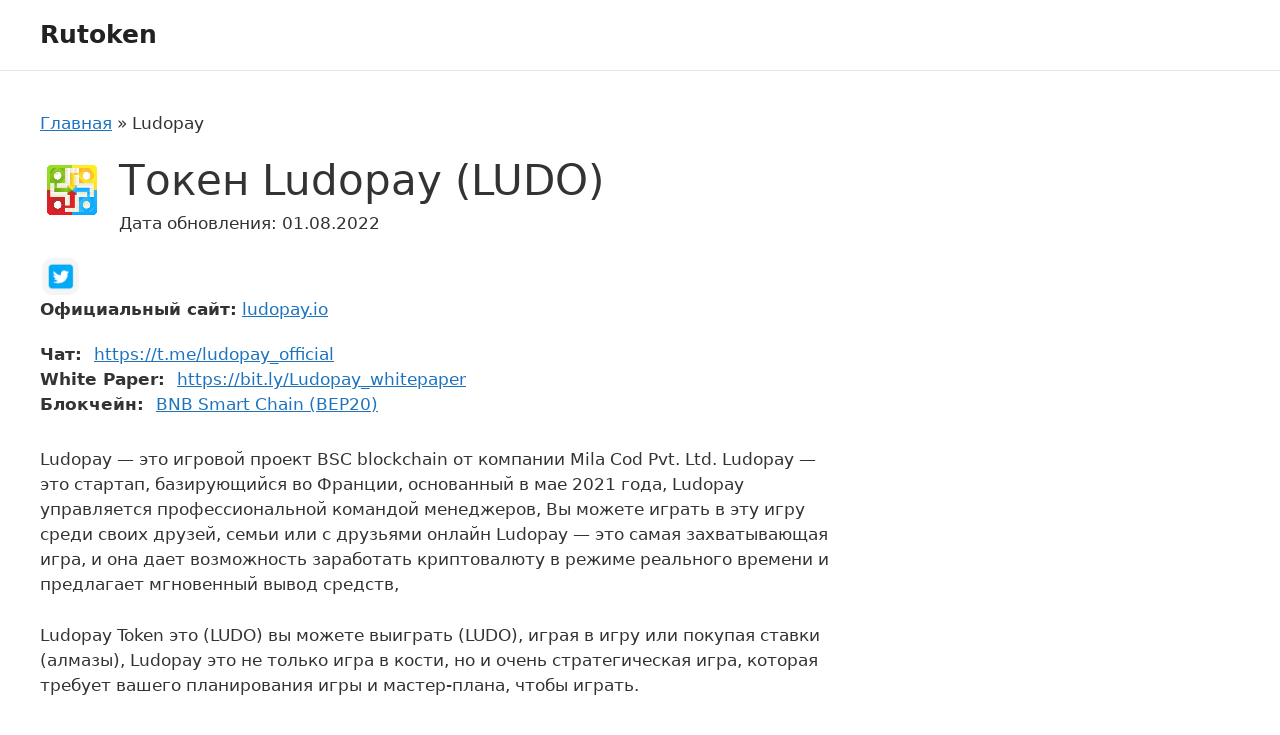

--- FILE ---
content_type: text/html; charset=UTF-8
request_url: https://ptcentre.ru/ludopay/
body_size: 9263
content:
<!DOCTYPE html>
<html lang="ru-RU">
<head>
	<meta charset="UTF-8">
	<meta name='robots' content='index, follow, max-image-preview:large, max-snippet:-1, max-video-preview:-1' />
<meta name="viewport" content="width=device-width, initial-scale=1">
	<!-- This site is optimized with the Yoast SEO plugin v20.8 - https://yoast.com/wordpress/plugins/seo/ -->
	<title>Токен Ludopay: цена криптовалюты, обзор монеты</title>
	<meta name="description" content="Описание токена Ludopay на русском: цена криптовалюты, что это за монета" />
	<link rel="canonical" href="https://ptcentre.ru/ludopay/" />
	<meta property="og:locale" content="ru_RU" />
	<meta property="og:type" content="article" />
	<meta property="og:title" content="Токен Ludopay: цена криптовалюты, обзор монеты" />
	<meta property="og:description" content="Описание токена Ludopay на русском: цена криптовалюты, что это за монета" />
	<meta property="og:url" content="https://ptcentre.ru/ludopay/" />
	<meta property="og:site_name" content="Rutoken" />
	<meta property="article:published_time" content="2022-08-01T16:39:21+00:00" />
	<meta property="og:image" content="https://ptcentre.ru/wp-content/uploads/2022/08/15237.png" />
	<meta property="og:image:width" content="64" />
	<meta property="og:image:height" content="64" />
	<meta property="og:image:type" content="image/png" />
	<meta name="author" content="adminct" />
	<meta name="twitter:card" content="summary_large_image" />
	<script type="application/ld+json" class="yoast-schema-graph">{"@context":"https://schema.org","@graph":[{"@type":"WebPage","@id":"https://ptcentre.ru/ludopay/","url":"https://ptcentre.ru/ludopay/","name":"Токен Ludopay: цена криптовалюты, обзор монеты","isPartOf":{"@id":"https://ptcentre.ru/#website"},"primaryImageOfPage":{"@id":"https://ptcentre.ru/ludopay/#primaryimage"},"image":{"@id":"https://ptcentre.ru/ludopay/#primaryimage"},"thumbnailUrl":"https://ptcentre.ru/wp-content/uploads/2022/08/15237.png","datePublished":"2022-08-01T16:39:21+00:00","dateModified":"2022-08-01T16:39:21+00:00","author":{"@id":"https://ptcentre.ru/#/schema/person/0ea6df40b9cdb821978e3bc07b17d429"},"description":"Описание токена Ludopay на русском: цена криптовалюты, что это за монета","breadcrumb":{"@id":"https://ptcentre.ru/ludopay/#breadcrumb"},"inLanguage":"ru-RU","potentialAction":[{"@type":"ReadAction","target":["https://ptcentre.ru/ludopay/"]}]},{"@type":"ImageObject","inLanguage":"ru-RU","@id":"https://ptcentre.ru/ludopay/#primaryimage","url":"https://ptcentre.ru/wp-content/uploads/2022/08/15237.png","contentUrl":"https://ptcentre.ru/wp-content/uploads/2022/08/15237.png","width":64,"height":64},{"@type":"BreadcrumbList","@id":"https://ptcentre.ru/ludopay/#breadcrumb","itemListElement":[{"@type":"ListItem","position":1,"name":"Главная","item":"https://ptcentre.ru/"},{"@type":"ListItem","position":2,"name":"Ludopay"}]},{"@type":"WebSite","@id":"https://ptcentre.ru/#website","url":"https://ptcentre.ru/","name":"Rutoken","description":"Каталог криптовалют на русском языке","potentialAction":[{"@type":"SearchAction","target":{"@type":"EntryPoint","urlTemplate":"https://ptcentre.ru/?s={search_term_string}"},"query-input":"required name=search_term_string"}],"inLanguage":"ru-RU"},{"@type":"Person","@id":"https://ptcentre.ru/#/schema/person/0ea6df40b9cdb821978e3bc07b17d429","name":"adminct","image":{"@type":"ImageObject","inLanguage":"ru-RU","@id":"https://ptcentre.ru/#/schema/person/image/","url":"https://secure.gravatar.com/avatar/5787843b8f17b2f8c5fedcc8df6b4866?s=96&d=mm&r=g","contentUrl":"https://secure.gravatar.com/avatar/5787843b8f17b2f8c5fedcc8df6b4866?s=96&d=mm&r=g","caption":"adminct"},"sameAs":["https://ptcentre.ru"]}]}</script>
	<!-- / Yoast SEO plugin. -->


<link rel="alternate" type="application/rss+xml" title="Rutoken &raquo; Лента" href="https://ptcentre.ru/feed/" />
<link rel="alternate" type="application/rss+xml" title="Rutoken &raquo; Лента комментариев" href="https://ptcentre.ru/comments/feed/" />
<link rel="alternate" type="application/rss+xml" title="Rutoken &raquo; Лента комментариев к &laquo;Ludopay&raquo;" href="https://ptcentre.ru/ludopay/feed/" />
<link rel='stylesheet' id='classic-theme-styles-css' href='https://ptcentre.ru/wp-includes/css/classic-themes.min.css?ver=6.2.2' media='all' />
<link rel='stylesheet' id='fancybox-css' href='https://ptcentre.ru/wp-content/themes/generatepress-child-cryptotokens/assets/libs/fancybox/jquery.fancybox.min.css?ver=6.2.2' media='all' />
<link rel='stylesheet' id='generate-style-css' href='https://ptcentre.ru/wp-content/themes/generatepress/assets/css/main.min.css?ver=3.2.4' media='all' />
<style id='generate-style-inline-css'>
body{background-color:var(--base-3);color:var(--contrast);}a{color:var(--accent);}a{text-decoration:underline;}.entry-title a, .site-branding a, a.button, .wp-block-button__link, .main-navigation a{text-decoration:none;}a:hover, a:focus, a:active{color:var(--contrast);}.grid-container{max-width:1600px;}.wp-block-group__inner-container{max-width:1600px;margin-left:auto;margin-right:auto;}:root{--contrast:#222222;--contrast-2:#575760;--contrast-3:#b2b2be;--base:#f0f0f0;--base-2:#f7f8f9;--base-3:#ffffff;--accent:#1e73be;}.has-contrast-color{color:var(--contrast);}.has-contrast-background-color{background-color:var(--contrast);}.has-contrast-2-color{color:var(--contrast-2);}.has-contrast-2-background-color{background-color:var(--contrast-2);}.has-contrast-3-color{color:var(--contrast-3);}.has-contrast-3-background-color{background-color:var(--contrast-3);}.has-base-color{color:var(--base);}.has-base-background-color{background-color:var(--base);}.has-base-2-color{color:var(--base-2);}.has-base-2-background-color{background-color:var(--base-2);}.has-base-3-color{color:var(--base-3);}.has-base-3-background-color{background-color:var(--base-3);}.has-accent-color{color:var(--accent);}.has-accent-background-color{background-color:var(--accent);}.top-bar{background-color:#636363;color:#ffffff;}.top-bar a{color:#ffffff;}.top-bar a:hover{color:#303030;}.site-header{background-color:var(--base-3);}.main-title a,.main-title a:hover{color:var(--contrast);}.site-description{color:var(--contrast-2);}.mobile-menu-control-wrapper .menu-toggle,.mobile-menu-control-wrapper .menu-toggle:hover,.mobile-menu-control-wrapper .menu-toggle:focus,.has-inline-mobile-toggle #site-navigation.toggled{background-color:rgba(0, 0, 0, 0.02);}.main-navigation,.main-navigation ul ul{background-color:var(--base-3);}.main-navigation .main-nav ul li a, .main-navigation .menu-toggle, .main-navigation .menu-bar-items{color:var(--contrast);}.main-navigation .main-nav ul li:not([class*="current-menu-"]):hover > a, .main-navigation .main-nav ul li:not([class*="current-menu-"]):focus > a, .main-navigation .main-nav ul li.sfHover:not([class*="current-menu-"]) > a, .main-navigation .menu-bar-item:hover > a, .main-navigation .menu-bar-item.sfHover > a{color:var(--accent);}button.menu-toggle:hover,button.menu-toggle:focus{color:var(--contrast);}.main-navigation .main-nav ul li[class*="current-menu-"] > a{color:var(--accent);}.navigation-search input[type="search"],.navigation-search input[type="search"]:active, .navigation-search input[type="search"]:focus, .main-navigation .main-nav ul li.search-item.active > a, .main-navigation .menu-bar-items .search-item.active > a{color:var(--accent);}.main-navigation ul ul{background-color:var(--base);}.separate-containers .inside-article, .separate-containers .comments-area, .separate-containers .page-header, .one-container .container, .separate-containers .paging-navigation, .inside-page-header{background-color:var(--base-3);}.entry-title a{color:var(--contrast);}.entry-title a:hover{color:var(--contrast-2);}.entry-meta{color:var(--contrast-2);}.sidebar .widget{background-color:var(--base-3);}.footer-widgets{background-color:var(--base-3);}.site-info{background-color:var(--base-3);}input[type="text"],input[type="email"],input[type="url"],input[type="password"],input[type="search"],input[type="tel"],input[type="number"],textarea,select{color:var(--contrast);background-color:var(--base-2);border-color:var(--base);}input[type="text"]:focus,input[type="email"]:focus,input[type="url"]:focus,input[type="password"]:focus,input[type="search"]:focus,input[type="tel"]:focus,input[type="number"]:focus,textarea:focus,select:focus{color:var(--contrast);background-color:var(--base-2);border-color:var(--contrast-3);}button,html input[type="button"],input[type="reset"],input[type="submit"],a.button,a.wp-block-button__link:not(.has-background){color:#ffffff;background-color:#55555e;}button:hover,html input[type="button"]:hover,input[type="reset"]:hover,input[type="submit"]:hover,a.button:hover,button:focus,html input[type="button"]:focus,input[type="reset"]:focus,input[type="submit"]:focus,a.button:focus,a.wp-block-button__link:not(.has-background):active,a.wp-block-button__link:not(.has-background):focus,a.wp-block-button__link:not(.has-background):hover{color:#ffffff;background-color:#3f4047;}a.generate-back-to-top{background-color:rgba( 0,0,0,0.4 );color:#ffffff;}a.generate-back-to-top:hover,a.generate-back-to-top:focus{background-color:rgba( 0,0,0,0.6 );color:#ffffff;}@media (max-width:768px){.main-navigation .menu-bar-item:hover > a, .main-navigation .menu-bar-item.sfHover > a{background:none;color:var(--contrast);}}.nav-below-header .main-navigation .inside-navigation.grid-container, .nav-above-header .main-navigation .inside-navigation.grid-container{padding:0px 20px 0px 20px;}.site-main .wp-block-group__inner-container{padding:40px;}.separate-containers .paging-navigation{padding-top:20px;padding-bottom:20px;}.entry-content .alignwide, body:not(.no-sidebar) .entry-content .alignfull{margin-left:-40px;width:calc(100% + 80px);max-width:calc(100% + 80px);}.rtl .menu-item-has-children .dropdown-menu-toggle{padding-left:20px;}.rtl .main-navigation .main-nav ul li.menu-item-has-children > a{padding-right:20px;}@media (max-width:768px){.separate-containers .inside-article, .separate-containers .comments-area, .separate-containers .page-header, .separate-containers .paging-navigation, .one-container .site-content, .inside-page-header{padding:30px;}.site-main .wp-block-group__inner-container{padding:30px;}.inside-top-bar{padding-right:30px;padding-left:30px;}.inside-header{padding-right:30px;padding-left:30px;}.widget-area .widget{padding-top:30px;padding-right:30px;padding-bottom:30px;padding-left:30px;}.footer-widgets-container{padding-top:30px;padding-right:30px;padding-bottom:30px;padding-left:30px;}.inside-site-info{padding-right:30px;padding-left:30px;}.entry-content .alignwide, body:not(.no-sidebar) .entry-content .alignfull{margin-left:-30px;width:calc(100% + 60px);max-width:calc(100% + 60px);}.one-container .site-main .paging-navigation{margin-bottom:20px;}}/* End cached CSS */.is-right-sidebar{width:30%;}.is-left-sidebar{width:30%;}.site-content .content-area{width:70%;}@media (max-width:768px){.main-navigation .menu-toggle,.sidebar-nav-mobile:not(#sticky-placeholder){display:block;}.main-navigation ul,.gen-sidebar-nav,.main-navigation:not(.slideout-navigation):not(.toggled) .main-nav > ul,.has-inline-mobile-toggle #site-navigation .inside-navigation > *:not(.navigation-search):not(.main-nav){display:none;}.nav-align-right .inside-navigation,.nav-align-center .inside-navigation{justify-content:space-between;}.has-inline-mobile-toggle .mobile-menu-control-wrapper{display:flex;flex-wrap:wrap;}.has-inline-mobile-toggle .inside-header{flex-direction:row;text-align:left;flex-wrap:wrap;}.has-inline-mobile-toggle .header-widget,.has-inline-mobile-toggle #site-navigation{flex-basis:100%;}.nav-float-left .has-inline-mobile-toggle #site-navigation{order:10;}}
</style>
<link rel='stylesheet' id='generate-child-css' href='https://ptcentre.ru/wp-content/themes/generatepress-child-cryptotokens/style.css?ver=1662124879' media='all' />
<link rel='stylesheet' id='cgames-main-styles-css' href='https://ptcentre.ru/wp-content/themes/generatepress-child-cryptotokens/assets/dist/css/main.css?ver=1662124879' media='all' />
<link rel='stylesheet' id='generate-comments-css' href='https://ptcentre.ru/wp-content/themes/generatepress/assets/css/components/comments.min.css?ver=3.2.4' media='all' />
<link rel='stylesheet' id='generate-widget-areas-css' href='https://ptcentre.ru/wp-content/themes/generatepress/assets/css/components/widget-areas.min.css?ver=3.2.4' media='all' />
<link rel='stylesheet' id='wpc-filter-everything-css' href='https://ptcentre.ru/wp-content/plugins/filter-everything-pro/assets/css/filter-everything.min.css?ver=1.6.5' media='all' />
<link rel='stylesheet' id='wpc-filter-everything-custom-css' href='https://ptcentre.ru/wp-content/uploads/cache/filter-everything/e250f945066b3c9d09608a1c6ea09788.css?ver=6.2.2' media='all' />
<script src='https://ptcentre.ru/wp-includes/js/jquery/jquery.min.js?ver=3.6.4' id='jquery-core-js'></script>
<script src='https://ptcentre.ru/wp-includes/js/jquery/jquery-migrate.min.js?ver=3.4.0' id='jquery-migrate-js'></script>
<link rel="https://api.w.org/" href="https://ptcentre.ru/wp-json/" /><link rel="alternate" type="application/json" href="https://ptcentre.ru/wp-json/wp/v2/posts/26944" /><link rel="EditURI" type="application/rsd+xml" title="RSD" href="https://ptcentre.ru/xmlrpc.php?rsd" />
<link rel="wlwmanifest" type="application/wlwmanifest+xml" href="https://ptcentre.ru/wp-includes/wlwmanifest.xml" />
<meta name="generator" content="WordPress 6.2.2" />
<link rel='shortlink' href='https://ptcentre.ru/?p=26944' />
<link rel="alternate" type="application/json+oembed" href="https://ptcentre.ru/wp-json/oembed/1.0/embed?url=https%3A%2F%2Fptcentre.ru%2Fludopay%2F" />
<link rel="alternate" type="text/xml+oembed" href="https://ptcentre.ru/wp-json/oembed/1.0/embed?url=https%3A%2F%2Fptcentre.ru%2Fludopay%2F&#038;format=xml" />
</head>

<body class="post-template-default single single-post postid-26944 single-format-standard wp-embed-responsive right-sidebar nav-float-right one-container header-aligned-left dropdown-hover featured-image-active" itemtype="https://schema.org/Blog" itemscope>
	<a class="screen-reader-text skip-link" href="#content" title="Перейти к содержимому">Перейти к содержимому</a>		<header class="site-header has-inline-mobile-toggle" id="masthead" aria-label="Сайт"  itemtype="https://schema.org/WPHeader" itemscope>
			<div class="inside-header grid-container">
				<div class="site-branding">
						<p class="main-title" itemprop="headline">
					<a href="https://ptcentre.ru/" rel="home">
						Rutoken
					</a>
				</p>
						
					</div>	<nav class="main-navigation mobile-menu-control-wrapper" id="mobile-menu-control-wrapper" aria-label="Мобильный переключатель">
				<button data-nav="site-navigation" class="menu-toggle" aria-controls="primary-menu" aria-expanded="false">
			<span class="gp-icon icon-menu-bars"><svg viewBox="0 0 512 512" aria-hidden="true" xmlns="http://www.w3.org/2000/svg" width="1em" height="1em"><path d="M0 96c0-13.255 10.745-24 24-24h464c13.255 0 24 10.745 24 24s-10.745 24-24 24H24c-13.255 0-24-10.745-24-24zm0 160c0-13.255 10.745-24 24-24h464c13.255 0 24 10.745 24 24s-10.745 24-24 24H24c-13.255 0-24-10.745-24-24zm0 160c0-13.255 10.745-24 24-24h464c13.255 0 24 10.745 24 24s-10.745 24-24 24H24c-13.255 0-24-10.745-24-24z" /></svg><svg viewBox="0 0 512 512" aria-hidden="true" xmlns="http://www.w3.org/2000/svg" width="1em" height="1em"><path d="M71.029 71.029c9.373-9.372 24.569-9.372 33.942 0L256 222.059l151.029-151.03c9.373-9.372 24.569-9.372 33.942 0 9.372 9.373 9.372 24.569 0 33.942L289.941 256l151.03 151.029c9.372 9.373 9.372 24.569 0 33.942-9.373 9.372-24.569 9.372-33.942 0L256 289.941l-151.029 151.03c-9.373 9.372-24.569 9.372-33.942 0-9.372-9.373-9.372-24.569 0-33.942L222.059 256 71.029 104.971c-9.372-9.373-9.372-24.569 0-33.942z" /></svg></span><span class="screen-reader-text">Меню</span>		</button>
	</nav>
			<nav class="main-navigation sub-menu-right" id="site-navigation" aria-label="Основной"  itemtype="https://schema.org/SiteNavigationElement" itemscope>
			<div class="inside-navigation grid-container">
								<button class="menu-toggle" aria-controls="primary-menu" aria-expanded="false">
					<span class="gp-icon icon-menu-bars"><svg viewBox="0 0 512 512" aria-hidden="true" xmlns="http://www.w3.org/2000/svg" width="1em" height="1em"><path d="M0 96c0-13.255 10.745-24 24-24h464c13.255 0 24 10.745 24 24s-10.745 24-24 24H24c-13.255 0-24-10.745-24-24zm0 160c0-13.255 10.745-24 24-24h464c13.255 0 24 10.745 24 24s-10.745 24-24 24H24c-13.255 0-24-10.745-24-24zm0 160c0-13.255 10.745-24 24-24h464c13.255 0 24 10.745 24 24s-10.745 24-24 24H24c-13.255 0-24-10.745-24-24z" /></svg><svg viewBox="0 0 512 512" aria-hidden="true" xmlns="http://www.w3.org/2000/svg" width="1em" height="1em"><path d="M71.029 71.029c9.373-9.372 24.569-9.372 33.942 0L256 222.059l151.029-151.03c9.373-9.372 24.569-9.372 33.942 0 9.372 9.373 9.372 24.569 0 33.942L289.941 256l151.03 151.029c9.372 9.373 9.372 24.569 0 33.942-9.373 9.372-24.569 9.372-33.942 0L256 289.941l-151.029 151.03c-9.373 9.372-24.569 9.372-33.942 0-9.372-9.373-9.372-24.569 0-33.942L222.059 256 71.029 104.971c-9.372-9.373-9.372-24.569 0-33.942z" /></svg></span><span class="mobile-menu">Меню</span>				</button>
						<div id="primary-menu" class="main-nav">
			<ul class="menu sf-menu">
							</ul>
		</div>
					</div>
		</nav>
					</div>
		</header>
		
	<div class="site grid-container container hfeed" id="page">
				<div class="site-content" id="content">
			
	<div class="content-area" id="primary">
		<main class="site-main" id="main">
			<nav class="breadcrumbs"><span><span><a href="https://ptcentre.ru/">Главная</a></span> » <span class="breadcrumb_last" aria-current="page">Ludopay</span></span></nav>
<article id="post-26944" class="post-26944 post type-post status-publish format-standard has-post-thumbnail hentry category-bnb-smart-chain-bep20" itemtype="https://schema.org/CreativeWork" itemscope>
	<div class="inside-article">
	
		<div class="token">
		
			<div class="token__content">
			
				<header class="token__header">
					
										<div class="token__header-thumb">
						<img width="64" height="64" src="https://ptcentre.ru/wp-content/uploads/2022/08/15237.png" class="token__image wp-post-image" alt="" decoding="async" />					</div>
										
					<div class="token__header-body">
					
						<div class="token__headline">
						
														<h1 class="token__title">Токен Ludopay (LUDO)</h1>
							
							<div class="token__meta">
																<div class="token__date">Дата обновления: 01.08.2022</div>
								
							</div><!-- .token__meta -->
						
						</div><!-- .token__headline -->
						
					</div><!-- .token__header-body -->
					
				</header><!-- .token__header -->
				
				<div class="token__links">

											<ul class="token__social-links token-social">
						
													
							<li class="token-social__item">
								<span class="span-link token-social__link" data-hash="aHR0cHM6Ly90d2l0dGVyLmNvbS9sdWRvcGF5Xw==" data-hidden-link="true"><i class="social-icon social-icon_type_twitter"></i><span class="token-social__name">Twitter</span></span>
							</li>
							
													
						</ul>
										
											<div class="website">
							<span class="website__label">Официальный сайт:</span> <span class="span-link website__link" data-hash="aHR0cHM6Ly9sdWRvcGF5LmlvLw==" data-hidden-link="true">ludopay.io</span>						</div>
										
				</div><!-- .token__links -->
				
				<div class="token__body">
				
										<ul class="token__attributes">
												<li class="token-tags">
							<span class="token-tags__label">Чат:</span>
							<span class="token-tags__items"><span class="span-link" data-hash="aHR0cHM6Ly90Lm1lL2x1ZG9wYXlfb2ZmaWNpYWw=" data-hidden-link="true">https://t.me/ludopay_official</span></span>
						</li>
												<li class="token-tags">
							<span class="token-tags__label">White Paper:</span>
							<span class="token-tags__items"><span class="span-link" data-hash="aHR0cHM6Ly9iaXQubHkvTHVkb3BheV93aGl0ZXBhcGVy" data-hidden-link="true">https://bit.ly/Ludopay_whitepaper</span></span>
						</li>
												<li class="token-tags">
							<span class="token-tags__label">Блокчейн:</span>
							<span class="token-tags__items"><a href="https://ptcentre.ru/blockchain/bnb-smart-chain-bep20/" rel="tag">BNB Smart Chain (BEP20)</a></span>
						</li>
											</ul>
									
					<div class="token__attributes">
											</div><!-- .token__attributes -->

					<div class="token__desc">
						<p>Ludopay &#8212; это игровой проект BSC blockchain от компании Mila Cod Pvt. Ltd. Ludopay &#8212; это стартап, базирующийся во Франции, основанный в мае 2021 года, Ludopay управляется профессиональной командой менеджеров, Вы можете играть в эту игру среди своих друзей, семьи или с друзьями онлайн Ludopay &#8212; это самая захватывающая игра, и она дает возможность заработать криптовалюту в режиме реального времени и предлагает мгновенный вывод средств,</p>
<p>Ludopay Token это (LUDO) вы можете выиграть (LUDO), играя в игру или покупая ставки (алмазы), Ludopay это не только игра в кости, но и очень стратегическая игра, которая требует вашего планирования игры и мастер-плана, чтобы играть.</p>
<p>Утилита жетонов</p>
<p>(LUDO) &#8212; это Bsc-токен (основа экосистемы Ludopay и игры), максимальный запас ludo составляет 200 миллионов токенов, только 20 миллионов будут распределены на ido и во время листинга на биржах, миллионы будут закрыты для ставок.<br />
Мы тщательно разработали схемы поощрения, чтобы увеличить спрос на токены лудо во время игры и уменьшить их оборотное предложение.<br />
Токен Ludo будет использоваться для игры, обучения и голосования, токен Ludo также будет использоваться для других игр, созданных Mila Cod Pvt. Ltd.</p>
<p>Бриллианты Лудо</p>
<p>Бриллианты лудо &#8212; это единственный способ разблокировать оставшийся запас в 200 миллионов, максимальное количество бриллиантов &#8212; 2,5 миллиона, 500k будут распределены на ido в соотношении (20m к 500k) за 1 миллион лудо вы получите 25k бриллиантов, за 100 лудо вы получите 2,5 бриллианта; оставшиеся бриллианты будут использованы для ставок против токенов лудо в соотношении (200m к 2m).</p>
					</div><!-- .token__desc -->
					
				</div><!-- .token__body -->
				
			</div><!-- .token__content -->
			
			<div class="token__related">
				<div class='yarpp yarpp-related yarpp-related-website yarpp-template-thumbnails'>
<!-- YARPP Thumbnails -->
<h3>Похожие токены:</h3>
<div class="yarpp-thumbnails-horizontal">
<a class='yarpp-thumbnail' rel='norewrite' href='https://ptcentre.ru/bit2me/' title='Bit2Me'>
<img width="150" height="150" src="https://ptcentre.ru/wp-content/uploads/2022/08/13901-150x150.png" class="attachment-thumbnail size-thumbnail wp-post-image" alt="" decoding="async" loading="lazy" data-pin-nopin="true" srcset="https://ptcentre.ru/wp-content/uploads/2022/08/13901-150x150.png 150w, https://ptcentre.ru/wp-content/uploads/2022/08/13901-120x120.png 120w, https://ptcentre.ru/wp-content/uploads/2022/08/13901.png 200w" sizes="(max-width: 150px) 100vw, 150px" /><span class="yarpp-thumbnail-title">Bit2Me</span></a>
<a class='yarpp-thumbnail' rel='norewrite' href='https://ptcentre.ru/adacash/' title='ADACash'>
<img width="64" height="64" src="https://ptcentre.ru/wp-content/uploads/2022/08/13351.png" class="attachment-thumbnail size-thumbnail wp-post-image" alt="" decoding="async" loading="lazy" data-pin-nopin="true" /><span class="yarpp-thumbnail-title">ADACash</span></a>
<a class='yarpp-thumbnail' rel='norewrite' href='https://ptcentre.ru/gods-and-legends/' title='Gods and Legends'>
<img width="64" height="64" src="https://ptcentre.ru/wp-content/uploads/2022/08/11898.png" class="attachment-thumbnail size-thumbnail wp-post-image" alt="" decoding="async" loading="lazy" data-pin-nopin="true" /><span class="yarpp-thumbnail-title">Gods and Legends</span></a>
<a class='yarpp-thumbnail' rel='norewrite' href='https://ptcentre.ru/privi-trax/' title='Privi TRAX'>
<img width="150" height="150" src="https://ptcentre.ru/wp-content/uploads/2022/08/11204-150x150.png" class="attachment-thumbnail size-thumbnail wp-post-image" alt="" decoding="async" loading="lazy" data-pin-nopin="true" srcset="https://ptcentre.ru/wp-content/uploads/2022/08/11204-150x150.png 150w, https://ptcentre.ru/wp-content/uploads/2022/08/11204-120x120.png 120w, https://ptcentre.ru/wp-content/uploads/2022/08/11204.png 200w" sizes="(max-width: 150px) 100vw, 150px" /><span class="yarpp-thumbnail-title">Privi TRAX</span></a>
<a class='yarpp-thumbnail' rel='norewrite' href='https://ptcentre.ru/duelist-king/' title='Duelist King'>
<img width="64" height="64" src="https://ptcentre.ru/wp-content/uploads/2022/08/12798.png" class="attachment-thumbnail size-thumbnail wp-post-image" alt="" decoding="async" loading="lazy" data-pin-nopin="true" /><span class="yarpp-thumbnail-title">Duelist King</span></a>
<a class='yarpp-thumbnail' rel='norewrite' href='https://ptcentre.ru/killswitch/' title='KillSwitch'>
<img width="64" height="64" src="https://ptcentre.ru/wp-content/uploads/2022/08/14361.png" class="attachment-thumbnail size-thumbnail wp-post-image" alt="" decoding="async" loading="lazy" data-pin-nopin="true" /><span class="yarpp-thumbnail-title">KillSwitch</span></a>
<a class='yarpp-thumbnail' rel='norewrite' href='https://ptcentre.ru/shibanaut-token/' title='Shibanaut Token'>
<img width="64" height="64" src="https://ptcentre.ru/wp-content/uploads/2022/08/14233.png" class="attachment-thumbnail size-thumbnail wp-post-image" alt="" decoding="async" loading="lazy" data-pin-nopin="true" /><span class="yarpp-thumbnail-title">Shibanaut Token</span></a>
<a class='yarpp-thumbnail' rel='norewrite' href='https://ptcentre.ru/virtual-gamer/' title='Virtual Gamer'>
<img width="64" height="64" src="https://ptcentre.ru/wp-content/uploads/2022/08/17820.png" class="attachment-thumbnail size-thumbnail wp-post-image" alt="" decoding="async" loading="lazy" data-pin-nopin="true" /><span class="yarpp-thumbnail-title">Virtual Gamer</span></a>
</div>
</div>
			</div><!-- .token__related -->

		</div><!-- .token -->

			</div>
</article>

			<div class="comments-area">
				<div id="comments">

		<div id="respond" class="comment-respond">
		<h3 id="reply-title" class="comment-reply-title">Оставьте комментарий <small><a rel="nofollow" id="cancel-comment-reply-link" href="/ludopay/#respond" style="display:none;">Отменить ответ</a></small></h3><form action="https://ptcentre.ru/wp-comments-post.php" method="post" id="commentform" class="comment-form" novalidate><p class="comment-form-comment"><label for="comment" class="screen-reader-text">Комментарий</label><textarea autocomplete="new-password"  id="g33de13561"  name="g33de13561"   cols="45" rows="8" required></textarea><textarea id="comment" aria-label="hp-comment" aria-hidden="true" name="comment" autocomplete="new-password" style="padding:0 !important;clip:rect(1px, 1px, 1px, 1px) !important;position:absolute !important;white-space:nowrap !important;height:1px !important;width:1px !important;overflow:hidden !important;" tabindex="-1"></textarea><script data-noptimize>document.getElementById("comment").setAttribute( "id", "a06a7e71f3d61b19936ae85e37a442f6" );document.getElementById("g33de13561").setAttribute( "id", "comment" );</script></p><label for="author" class="screen-reader-text">Название</label><input placeholder="Название *" id="author" name="author" type="text" value="" size="30" required />
<label for="email" class="screen-reader-text">Email</label><input placeholder="Email *" id="email" name="email" type="email" value="" size="30" required />
<label for="url" class="screen-reader-text">Сайт</label><input placeholder="Сайт" id="url" name="url" type="url" value="" size="30" />
<p class="comment-form-cookies-consent"><input id="wp-comment-cookies-consent" name="wp-comment-cookies-consent" type="checkbox" value="yes" /> <label for="wp-comment-cookies-consent">Сохранить моё имя, email и адрес сайта в этом браузере для последующих моих комментариев.</label></p>
<p class="form-submit"><input name="submit" type="submit" id="submit" class="submit" value="Комментировать" /> <input type='hidden' name='comment_post_ID' value='26944' id='comment_post_ID' />
<input type='hidden' name='comment_parent' id='comment_parent' value='0' />
</p></form>	</div><!-- #respond -->
	
</div><!-- #comments -->
			</div>

					</main>
	</div>

	<div class="widget-area sidebar is-right-sidebar" id="right-sidebar">
	<div class="inside-right-sidebar">
		<div class="object-aside">

	<div class="object-aside__map single-object-map" id="single-object-map"></div>
	
		
</div><!-- .object-aside -->	</div>
</div>

	</div>
</div>


<div class="site-footer">
				<div id="footer-widgets" class="site footer-widgets">
				<div class="footer-widgets-container grid-container">
					<div class="inside-footer-widgets">
							<div class="footer-widget-1">
		<aside id="custom_html-2" class="widget_text widget inner-padding widget_custom_html"><div class="textwidget custom-html-widget"><!--LiveInternet counter--><a href="https://www.liveinternet.ru/click" target="_blank" rel="noopener"><img id="licntBC27" width="88" height="15" style="border:0" 
title="LiveInternet: показано число посетителей за сегодня"
src="[data-uri]"
alt=""/></a><script>(function(d,s){d.getElementById("licntBC27").src=
"https://counter.yadro.ru/hit?t26.1;r"+escape(d.referrer)+
((typeof(s)=="undefined")?"":";s"+s.width+"*"+s.height+"*"+
(s.colorDepth?s.colorDepth:s.pixelDepth))+";u"+escape(d.URL)+
";h"+escape(d.title.substring(0,150))+";"+Math.random()})
(document,screen)</script><!--/LiveInternet--></div></aside>	</div>
		<div class="footer-widget-2">
			</div>
		<div class="footer-widget-3">
			</div>
						</div>
				</div>
			</div>
					<footer class="site-info" aria-label="Сайт"  itemtype="https://schema.org/WPFooter" itemscope>
			<div class="inside-site-info grid-container">
								<div class="copyright-bar">
					<span class="copyright">&copy; 2026 Rutoken</span>				</div>
			</div>
		</footer>
		</div>

<script id="generate-a11y">!function(){"use strict";if("querySelector"in document&&"addEventListener"in window){var e=document.body;e.addEventListener("mousedown",function(){e.classList.add("using-mouse")}),e.addEventListener("keydown",function(){e.classList.remove("using-mouse")})}}();</script><div class="wpc-filters-overlay"></div>
<link rel='stylesheet' id='yarppRelatedCss-css' href='https://ptcentre.ru/wp-content/plugins/yet-another-related-posts-plugin/style/related.css?ver=5.30.3' media='all' />
<link rel='stylesheet' id='yarpp-thumbnails-css' href='https://ptcentre.ru/wp-content/plugins/yet-another-related-posts-plugin/style/styles_thumbnails.css?ver=5.30.3' media='all' />
<style id='yarpp-thumbnails-inline-css'>
.yarpp-thumbnails-horizontal .yarpp-thumbnail {width: 160px;height: 200px;margin: 5px;margin-left: 0px;}.yarpp-thumbnail > img, .yarpp-thumbnail-default {width: 150px;height: 150px;margin: 5px;}.yarpp-thumbnails-horizontal .yarpp-thumbnail-title {margin: 7px;margin-top: 0px;width: 150px;}.yarpp-thumbnail-default > img {min-height: 150px;min-width: 150px;}
</style>
<script src='https://ptcentre.ru/wp-content/themes/generatepress-child-cryptotokens/assets/dist/js/fake-links.js' id='trbd-fake-links-js'></script>
<script src='https://ptcentre.ru/wp-content/themes/generatepress-child-cryptotokens/assets/libs/fancybox/jquery.fancybox.min.js?ver=3.5.7' id='jquery-fancybox-js'></script>
<!--[if lte IE 11]>
<script src='https://ptcentre.ru/wp-content/themes/generatepress/assets/js/classList.min.js?ver=3.2.4' id='generate-classlist-js'></script>
<![endif]-->
<script id='generate-menu-js-extra'>
var generatepressMenu = {"toggleOpenedSubMenus":"1","openSubMenuLabel":"\u041e\u0442\u043a\u0440\u044b\u0442\u044c \u043f\u043e\u0434\u043c\u0435\u043d\u044e","closeSubMenuLabel":"\u0417\u0430\u043a\u0440\u044b\u0442\u044c \u043f\u043e\u0434\u043c\u0435\u043d\u044e"};
</script>
<script src='https://ptcentre.ru/wp-content/themes/generatepress/assets/js/menu.min.js?ver=3.2.4' id='generate-menu-js'></script>
<script src='https://ptcentre.ru/wp-includes/js/comment-reply.min.js?ver=6.2.2' id='comment-reply-js'></script>
<script src='https://ptcentre.ru/wp-includes/js/jquery/ui/core.min.js?ver=1.13.2' id='jquery-ui-core-js'></script>
<script src='https://ptcentre.ru/wp-includes/js/jquery/ui/mouse.min.js?ver=1.13.2' id='jquery-ui-mouse-js'></script>
<script src='https://ptcentre.ru/wp-includes/js/jquery/ui/slider.min.js?ver=1.13.2' id='jquery-ui-slider-js'></script>
<script src='https://ptcentre.ru/wp-content/plugins/filter-everything-pro/assets/js/jquery-ui-touch-punch/jquery-ui-touch-punch.min.js?ver=1.6.5' id='wc-jquery-ui-touchpunch-js'></script>
<script id='wpc-filter-everything-js-extra'>
var wpcFilterFront = {"ajaxUrl":"https:\/\/ptcentre.ru\/wp-admin\/admin-ajax.php","wpcAjaxEnabled":"","wpcStatusCookieName":"wpcContainersStatus","wpcHierarchyListCookieName":"wpcHierarchyListStatus","wpcWidgetStatusCookieName":"wpcWidgetStatus","wpcMobileWidth":"768","showBottomWidget":"no","_nonce":"76d2d24857","wpcPostContainers":{"default":"#primary"},"wpcAutoScroll":"","wpcAutoScrollOffset":"150","wpcWaitCursor":"1","wpcPostsPerPage":[],"wpcUseSelect2":"","wpcPopupCompatMode":"","wpcApplyButtonSets":[],"wpcQueryOnThePageSets":[]};
</script>
<script src='https://ptcentre.ru/wp-content/plugins/filter-everything-pro/assets/js/filter-everything.min.js?ver=1.6.5' id='wpc-filter-everything-js'></script>

</body>
</html>


--- FILE ---
content_type: text/css
request_url: https://ptcentre.ru/wp-content/plugins/filter-everything-pro/assets/css/filter-everything.min.css?ver=1.6.5
body_size: 6533
content:
body .wpc-hidden{display:none}.wpc-front-error{color:#c00;text-align:center}.wpc-page-seo-description{margin-bottom:1em}.wpc-filters-section{margin-bottom:1.5em;position:relative}.wpc-filter-layout-submit-button{display:flex;justify-content:space-between}.wpc-filters-widget-controls-container .wpc-filter-layout-submit-button{margin-right:20px;margin-left:20px;padding:20px 0}.wpc-query-on-the-page .wpc-filters-widget-controls-container .wpc-filter-layout-submit-button{display:none}#content .wpc-filters-widget-main-wrapper ul.children,#primary .wpc-filters-widget-main-wrapper ul.children,#secondary .wpc-filters-widget-main-wrapper ul.children,#sidebar .wpc-filters-widget-main-wrapper ul.children,#top .wpc-filters-widget-main-wrapper ul.children,.wpc-filters-widget-main-wrapper ul.children{list-style:none;margin-left:20px}#top .widget ul.wpc-filters-ul-list,.widget-area ul.wpc-filters-ul-list,.wpc-filters-widget-main-wrapper ul.wpc-filters-ul-list{list-style:none;padding:.25em 0 0 .25em;margin-left:0;float:none}.theme-numinous .widget-area ul.wpc-filters-ul-list,.theme-numinous .wpc-filters-widget-main-wrapper ul.wpc-filters-ul-list{margin-top:0}.widget-area ul.wpc-filters-ul-list input,.wpc-filters-widget-main-wrapper ul.wpc-filters-ul-list input{margin-top:0}.widget-area ul.wpc-filters-labels,.wpc-filters-widget-main-wrapper ul.wpc-filters-labels{padding-left:0}.wpc-filter-title{margin-bottom:1em;position:relative;display:flex;justify-content:space-between;align-items:center}.widget-area li.wpc-term-item,body .wpc-filters-widget-main-wrapper li.wpc-term-item{margin-bottom:10px;border:none;padding:0;margin-left:0}li.wpc-term-item ul.children,li.wpc-term-item>.wpc-term-item-content-wrapper+ul.children{display:none;margin-top:14px}#top li.wpc-term-item>.wpc-term-item-content-wrapper+ul.children{margin-top:14px}li.wpc-term-item.wpc-opened>ul.children{display:block}.theme-flatsome li.wpc-term-item>button.toggle{display:none}.widget-area .wpc-term-item-content-wrapper,.wpc-term-item-content-wrapper,body .wpc-filters-widget-main-wrapper .wpc-term-item-content-wrapper{display:flex;align-items:center;position:relative}.widget-area .wpc-filter-has-hierarchy .wpc-term-item-content-wrapper,.wpc-filter-has-hierarchy .wpc-term-item-content-wrapper,body .wpc-filters-widget-main-wrapper .wpc-filter-has-hierarchy .wpc-term-item-content-wrapper{padding-right:32px}.widget-area .wpc-filters-labels .wpc-term-item-content-wrapper,.wpc-filters-labels .wpc-term-item-content-wrapper,body .wpc-filters-widget-main-wrapper .wpc-filters-labels .wpc-term-item-content-wrapper{padding-right:0}i.wpc-toggle-children-list{width:24px;top:0;bottom:0;right:6px;position:absolute}i.wpc-toggle-children-list:hover{cursor:pointer}i.wpc-toggle-children-list:after,i.wpc-toggle-children-list:before{content:"";display:inline-block;width:11px;height:1px;background-color:#6d6d6d;position:absolute;right:0}i.wpc-toggle-children-list:before{top:50%;transform:rotate(90deg)}i.wpc-toggle-children-list:after{bottom:calc(50% + -1px)}.wpc-checkbox-item.wpc-opened>.wpc-term-item-content-wrapper>i.wpc-toggle-children-list:before{display:none}.widget-area .wpc-filters-labels li.wpc-term-item input,.woocommerce-page .content .h-section .wpc-filters-labels li.wpc-term-item input[type=checkbox],.wpc-filters-labels li.wpc-term-item input{display:none}.wpc-filters-labels{padding-top:1px}.wpc-filters-labels:after{content:"";display:block;height:0;clear:both}.widget-area .wpc-filters-labels li.wpc-term-item,.wpc-filters-widget-main-wrapper .wpc-filters-labels li.wpc-term-item{float:left;margin-top:0;margin-bottom:10px;padding:0;width:auto}.widget-area .wpc-filters-labels li.wpc-term-item label,.wpc-filters-widget-main-wrapper .wpc-filters-labels li.wpc-term-item label{margin-right:8px;margin-left:0;border:1px solid rgba(0,0,0,.1);border-radius:5px;padding-left:0;margin-bottom:0;position:relative}.widget-area .wpc-filters-labels li.wpc-term-item label span.wpc-filter-label-wrapper,.wpc-filters-widget-main-wrapper .wpc-filters-labels li.wpc-term-item label span.wpc-filter-label-wrapper{border:1px solid transparent;margin-left:0;cursor:pointer;display:flex;padding:2px 10px;border-radius:3px}.theme-twentyfourteen .wpc-filters-widget-main-wrapper .wpc-filters-labels li.wpc-term-item label span.wpc-filter-label-wrapper{background-color:rgba(255,255,255,.25)}.widget-area input.wpc-label-input:checked+label,.wpc-filters-widget-main-wrapper input.wpc-label-input:checked+label{border:1px solid rgba(0,0,0,.25);border-radius:5px}.widget-area input.wpc-label-input:checked+label span.wpc-filter-label-wrapper,.wpc-filters-widget-main-wrapper input.wpc-label-input:checked+label span.wpc-filter-label-wrapper{color:#333;background-color:rgba(0,0,0,.25)}.theme-twentytwentyone .widget-area .wpc-filters-labels li.wpc-term-item label span.wpc-filter-label-wrapper,.theme-twentytwentyone .wpc-filters-widget-main-wrapper .wpc-filters-labels li.wpc-term-item label span.wpc-filter-label-wrapper{padding:6px 12px}.theme-twentytwentyone .widget-area li.wpc-term-item label,.theme-twentytwentyone .wpc-filters-widget-main-wrapper .widget li.wpc-term-item label{padding-left:8px}.widget-area .wpc-filters-labels li.wpc-term-item input:checked+label a,.wpc-filters-widget-main-wrapper .wpc-filters-labels li.wpc-term-item input:checked+label a{color:#333}.widget-area .wpc-filters-labels li.wpc-term-item label a,.wpc-filters-widget-main-wrapper .wpc-filters-labels li.wpc-term-item label a{text-decoration:none;transition:none}.wpc-label-item.wpc-term-disabled label:hover,.wpc-term-disabled a:hover,.wpc-term-disabled input:hover,.wpc-term-disabled span.wpc-term-count:hover{cursor:not-allowed}.wpc-term-disabled ul.children a:hover,.wpc-term-disabled ul.children input:hover,.wpc-term-disabled ul.children span.wpc-term-count:hover{cursor:inherit}.widget .wpc-term-count-0:not(.wpc-has-not-empty-children) a,.widget-area .widget .wpc-term-count-0:not(.wpc-has-not-empty-children) a,.widget-area .wpc-filters-labels li.wpc-term-count-0:not(.wpc-has-not-empty-children) label,.widget-area .wpc-filters-labels li.wpc-term-count-0:not(.wpc-has-not-empty-children) label span.wpc-filter-label-wrapper,.wpc-filters-labels li.wpc-term-count-0:not(.wpc-has-not-empty-children) label,.wpc-filters-labels li.wpc-term-count-0:not(.wpc-has-not-empty-children) label span.wpc-filter-label-wrapper,.wpc-term-count-0:not(.wpc-has-not-empty-children),.wpc-term-count-0:not(.wpc-has-not-empty-children) a,body .wpc-filters-widget-main-wrapper li.wpc-term-count-0:not(.wpc-has-not-empty-children) label,body .wpc-filters-widget-main-wrapper li.wpc-term-count-0:not(.wpc-has-not-empty-children) label a{opacity:.8}.widget-area li.wpc-term-item input[type=checkbox],.widget-area li.wpc-term-item input[type=radio],.wpc-filters-widget-main-wrapper li.wpc-term-item input[type=checkbox],.wpc-filters-widget-main-wrapper li.wpc-term-item input[type=radio]{outline:0;margin-left:1px;margin-right:2px;margin-bottom:0}.widget-area li.wpc-term-item input[type=checkbox]:hover,.widget-area li.wpc-term-item input[type=radio]:hover,.wpc-filters-widget-main-wrapper li.wpc-term-item input[type=checkbox]:hover,.wpc-filters-widget-main-wrapper li.wpc-term-item input[type=radio]:hover{background-color:transparent}.widget-area li.wpc-term-item label,.wpc-filters-widget-main-wrapper li.wpc-term-item label{display:flex;margin-bottom:0;margin-top:0;padding-left:5px;margin-left:0;line-height:1.3}.widget-area .wpc-filter-has-hierarchy li.wpc-term-item label,.wpc-filters-widget-main-wrapper .wpc-filter-has-hierarchy li.wpc-term-item label{width:auto;justify-content:normal}.widget-area .wpc-filters-labels li.wpc-term-item label,.wpc-filters-widget-main-wrapper .wpc-filters-labels li.wpc-term-item label{padding-left:0}.widget-area li.wpc-term-item:not(.wpc-term-disabled) label:hover,.wpc-filters-widget-main-wrapper li.wpc-term-item:not(.wpc-term-disabled) label:hover{cursor:pointer}.wpc-filter-content select{width:100%!important;margin-bottom:1em}.widget-area .widget li.wpc-term-item a,.wpc-filters-widget-main-wrapper li.wpc-term-item a{text-decoration:none;font-weight:400;outline:0;padding-top:0;padding-bottom:0}.wpc-filter-product_visibility .wpc-term-item label a{display:block}.wpc-filter-product_visibility .wpc-term-item label a .star-rating{display:block;margin-right:2px;position:relative;height:1.618em;line-height:1.618}.theme-twentytwentyone .wpc-filter-product_visibility .wpc-term-item label a .star-rating{margin-bottom:0}.widget-area .wpc-filter-product_visibility li.wpc-term-item label,.wpc-filters-widget-main-wrapper .wpc-filter-product_visibility li.wpc-term-item label{display:flex;align-items:flex-start}.widget-area .widget .wpc-filter-chips-list a:focus,.widget-area .widget li.wpc-term-item a:focus,.widget-area .widget li.wpc-term-item a:hover,.wpc-filter-chips-list a:focus,body li.wpc-term-item a:focus,body li.wpc-term-item a:hover{box-shadow:none;text-decoration:none}.widget-area .widget .wpc-filter-chips-list a,.wpc-filter-chips-list a,body .wpc-filter-chips-list li.wpc-filter-chip a{text-decoration:none;font-weight:400;border-radius:50px;padding:3px 15px;display:inline-block;outline:0;border:1px solid #d8d8d8;position:relative;color:#333}.widget-area .widget .wpc-filter-chips-list .wpc-chip-reset-all a,body .wpc-filter-chips-list li.wpc-chip-reset-all a{border-color:#cc8181;color:inherit}li.wpc-chip-reset-all .wpc-filter-chip-name{margin-right:0}li.wpc-chip-reset-all .wpc-chip-remove-icon{display:none}.widget-area .widget .wpc-filter-chips-list a:hover,.wpc-filters-widget-main-wrapper .wpc-filter-chips-list a:hover{box-shadow:none}.widget-area .wpc-filter-chips-list li.wpc-filter-chip a:active,.wpc-filters-widget-main-wrapper .wpc-filter-chips-list li.wpc-filter-chip a:active,body .wpc-filter-chips-list li.wpc-filter-chip a:active{opacity:.75}.wpc-filter-chips-list a:hover .wpc-chip-remove-icon{color:#c00}.widget-area .widget ul.wpc-filter-chips-list,body ul.wpc-filter-chips-list{margin-left:0;list-style:none!important}.wpc-filter-chips-list li,body .wpc-filter-chips-list li.wpc-filter-chip,li.wpc-filter-chip{margin:0 7px 7px 0;padding:0;border:none;list-style:none}.wpc-filter-chip-name{margin-right:.5em;white-space:nowrap;max-width:152px;overflow:hidden}.wpc-chip-remove-icon{display:inline-block;font-size:1.25em;line-height:.8}.wpc-chip-content{display:flex;align-items:center}form.wpc-filter-range-form{display:block}.wpc-filters-range-wrapper{display:flex;justify-content:space-between}.wpc-filters-range-column{width:auto}.wpc-filters-range-max-column,.wpc-filters-range-min-column{max-width:47%}.wpc-filters-range-min-column{margin-right:3%}.wpc-filters-range-wrapper input[type=number]{width:100%;box-sizing:border-box;-webkit-appearance:none}.wpc-filters-range-values-wrapper{text-align:right;margin-top:10px}.wpc-filters-range-slider-wrapper{margin:1.5em 13px 10px 0}.ui-button.ui-state-active:hover,.ui-button:active,.ui-state-active,.ui-widget-content .ui-state-active,.ui-widget-header .ui-state-active,a.ui-button:active{border:1px solid #003eff;background:#007fff;font-weight:400;color:#fff}.ui-icon-background,.ui-state-active .ui-icon-background{border:#003eff;background-color:#fff}.ui-state-active a,.ui-state-active a:link,.ui-state-active a:visited{color:#fff;text-decoration:none}.ui-button,.ui-state-default,.ui-widget-content .ui-state-default,.ui-widget-header .ui-state-default,html .ui-button.ui-state-disabled:active,html .ui-button.ui-state-disabled:hover{border:1px solid #c5c5c5;background:#f6f6f6;font-weight:400;color:#454545}.ui-slider .ui-slider-handle{position:absolute;z-index:2;width:1.2em;height:1.2em;cursor:default;-ms-touch-action:none;touch-action:none}.ui-slider{position:relative;text-align:left}.ui-slider .ui-slider-handle{position:absolute;z-index:2;width:26px;height:26px;cursor:default;-ms-touch-action:none;touch-action:none;box-shadow:inset 0 0 0 1px #ebebeb}.ui-slider .ui-slider-range{position:absolute;z-index:1;font-size:.7em;display:block;border:0;background-position:0 0}.ui-slider.ui-state-disabled .ui-slider-handle,.ui-slider.ui-state-disabled .ui-slider-range{filter:inherit}.ui-slider-horizontal{height:3px;background:#c5c5c5}.ui-slider-horizontal .ui-slider-handle{top:-12px;margin-left:-6px;border-radius:50%;outline:0;box-shadow:0 2px 9px rgba(0,0,0,.23)}.ui-slider-horizontal .ui-slider-handle:hover,.ui-slider-horizontal .ui-slider-range:hover{cursor:pointer}.wpc-filters-widget-main-wrapper .ui-slider-horizontal .ui-slider-handle:after,.wpc-filters-widget-main-wrapper .ui-slider-horizontal .ui-slider-handle:before{display:none}.ui-slider-horizontal .ui-slider-range{top:0;height:100%;background:#4c4c4c}.ui-slider-horizontal .ui-slider-range-min{left:0}.ui-slider-horizontal .ui-slider-range-max{right:0}.ui-slider-vertical{width:.8em;height:100px}.ui-slider-vertical .ui-slider-handle{left:-.3em;margin-left:0;margin-bottom:-.6em}.ui-slider-vertical .ui-slider-range{left:0;width:100%}.ui-slider-vertical .ui-slider-range-min{bottom:0}.ui-slider-vertical .ui-slider-range-max{top:0}.wpc-filter-collapsible+.wpc-filter-content.wpc-closed,.wpc-filter-collapsible+.wpc-filter-content:not(.wpc-opened),.wpc-filter-has-selected .wpc-filter-collapsible+.wpc-closed{display:none}.wpc-filter-collapsible+.wpc-filter-content.wpc-opened,.wpc-filter-has-selected .wpc-filter-collapsible+.wpc-filter-content:not(.wpc-closed){display:block}.wpc-filter-collapsible .wpc-filter-title{position:relative}.wpc-filter-collapsible .wpc-filter-title button .wpc-open-icon,.wpc-filter-has-selected .wpc-filter-collapsible.wpc-closed .wpc-filter-title button .wpc-open-icon{content:"";width:.5em;min-width:.5em;height:.5em;display:block;border-left:1px solid #6d6d6d;border-top:1px solid #6d6d6d;position:relative;transform:rotate(-135deg)}.wpc-filter-collapsible.wpc-opened .wpc-filter-title button .wpc-open-icon,.wpc-filter-has-selected .wpc-filter-title button .wpc-open-icon{transform:rotate(45deg)}.wpc-filter-header .wpc-filter-title button{width:100%;background:0 0;border:none;cursor:pointer;padding:0;text-align:left;outline:0;font-size:inherit;color:inherit;font-weight:inherit;box-shadow:none;display:flex;justify-content:space-between;align-items:center;margin:0;min-height:0}.wpc-filter-selected-values{visibility:hidden;opacity:0;margin-top:5px;font-size:13px;padding-right:10px;line-height:1.3}.wpc-filter-collapsible.wpc-closed .wpc-filter-selected-values{visibility:visible;opacity:1}.widget-area{position:relative}.widget_wpc_filters_widget,.wpc-filters-widget-main-wrapper{position:relative}.wpc-filters-widget-top-container{background:#fff;border-bottom:1px solid transparent;padding:0}.wpc-filters-widget-top-container:not(.wpc-show-on-desktop){display:none}.wpc-filters-widget-top-container:before{content:"";display:block;height:1px;background:#fff;position:relative;bottom:1px}.wpc-widget-top-inside{display:flex;justify-content:flex-start;flex-wrap:nowrap;overflow:hidden}.wpc_show_bottom_widget .wpc-widget-top-inside .wpc-inner-widget-chips-wrapper .wpc-filter-chips-list{margin:0}.wpc-widget-close-container{width:100%;position:relative;display:none}a.wpc-widget-close-icon{display:flex;width:56px;height:56px;margin:0;align-items:center;justify-content:flex-start;position:relative;z-index:10}.wpc-filters-widget-controls-container{display:none;text-align:center;position:sticky;bottom:0;background:#fff;z-index:99999;border-top:1px solid #e4e4e4}.theme-twentyfourteen .wpc-filters-widget-controls-container{background-color:#000}.wpc-filters-open-button-container,.wpc-filters-toolbar,.wpc_show_bottom_widget .wpc-filters-widget-main-wrapper .wpc-filters-open-button-container{display:none}.wpc-filters-widget-controls-wrapper{margin-right:20px;margin-left:20px;display:flex;justify-content:space-between;align-items:center;position:sticky;bottom:0;padding:20px 0}.wpc-query-not-on-the-page .wpc-filters-widget-controls-wrapper{display:none}.widget .wpc-filters-widget-controls-container a,.widget-area .widget .wpc-filters-widget-controls-container a,.wpc-filters-widget-main-wrapper .wpc-filters-widget-controls-container a,.wpc-filters-widget-main-wrapper a.wpc-filters-reset-button,.wpc-filters-widget-main-wrapper a.wpc-filters-submit-button{outline:0!important;-webkit-user-select:none;-moz-user-select:none;-ms-user-select:none;user-select:none;transition:opacity .1s ease-in-out;text-decoration:none;font-weight:400;white-space:nowrap;box-shadow:none;padding:6px 24px;border-radius:4px;border:1px solid #d8d8d8;display:block;text-align:center}.wpc-filters-widget-main-wrapper a.wpc-filters-reset-button,.wpc-filters-widget-main-wrapper a.wpc-filters-submit-button{width:45%;white-space:inherit;display:flex;align-items:center;justify-content:center}.wpc-filters-widget-controls-container a.wpc-filters-apply-button{background-color:#d8d8d8}a.wpc-filters-reset-button:active,a.wpc-filters-reset-button:focus,a.wpc-filters-reset-button:hover,a.wpc-filters-submit-button:active,a.wpc-filters-submit-button:focus,a.wpc-filters-submit-button:hover{opacity:.85}.wpc-filters-widget-controls-container a:active,.wpc-filters-widget-controls-container a:focus,.wpc-filters-widget-controls-container a:hover{opacity:.6;box-shadow:none}.widget-area .widget a.wpc-open-close-filters-button,.wpc-filters-open-widget,.wpc-open-close-filters-button,a.wpc-filters-open-widget,a.wpc-open-close-filters-button,body a.wpc-filters-open-widget,body a.wpc-open-close-filters-button{display:inline-block;text-align:left;border:1px solid #2c2d33;border-radius:2px;line-height:1.5;padding:7px 12px 7px 12px;background-color:transparent;color:#2c2d33;box-sizing:border-box;text-decoration:none!important;font-weight:400;transition:none;position:relative}.wpc-filters-section.is-active .wpc-filters-reset-button,.wpc-filters-section.is-active .wpc-filters-submit-button,.wpc-filters-widget-main-wrapper.is-active{opacity:.7}.wpc-button-inner{display:flex;align-items:center}.wpc-filters-scroll-container{padding:0}.wpc-filters-scroll-container .wpc-filters-widget-wrapper{transition:opacity .25s ease}.wpc-spinner{width:32px;height:32px;position:fixed;z-index:9;left:calc(50% - 16px);top:calc(50% - 16px);display:none;z-index:1000001}.wpc-spinner:after{content:'';position:absolute;opacity:.8;border:3px solid #f3f3f3;border-top:3px solid #9f9f9f;border-radius:50%;width:32px;height:32px;top:0;left:0;bottom:0;right:0;margin:auto;animation:wpc-spinner .5s linear infinite}.wpc-filters-overlay{content:" ";background:#252525;opacity:0;position:fixed;left:0;right:0;bottom:0;z-index:99999;margin:0}.wpc-filters-widget-controls-item{width:45%}.wpc-filters-widget-controls-one{text-align:left}.wpc-filters-widget-controls-two{text-align:right}.wpc-filters-toolbar .wpc-filter-chips-list{margin:0 0 0 .5em;display:flex;-webkit-box-pack:start;place-content:center flex-start;-webkit-box-align:center;align-items:center;overflow-x:auto}.wpc-filters-toolbar li.wpc-filter-chip{display:inline-block}.wpc-filters-section:not(.wpc-filter-post_meta_num) .wpc-filter-content ul.wpc-filters-ul-list::-webkit-scrollbar{width:6px;border-radius:6px;background:#e9e9eb}.wpc-filters-section:not(.wpc-filter-post_meta_num) .wpc-filter-content ul.wpc-filters-ul-list::-webkit-scrollbar-track{border-radius:6px}.wpc-filters-section:not(.wpc-filter-post_meta_num) .wpc-filter-content ul.wpc-filters-ul-list::-webkit-scrollbar-thumb{background:#c4c4c4;border-radius:6px}.wpc-open-close-filters-button{display:none}#sidebar:after,.fusion-sidebar-inner-content:after{content:"";clear:both;display:block;width:1px;height:1px}.wpc-icon-html-wrapper{position:relative;margin-right:10px;top:2px}.wpc-widget-close-container .wpc-icon-html-wrapper{top:1px;margin:0;left:20px;background:#f5f5f5;border-radius:50%;padding:14px 7px;display:block}.wpc-widget-close-container .wpc-widget-close-icon span.wpc-icon-line-1,.wpc-widget-close-container .wpc-widget-close-icon span.wpc-icon-line-3{height:1px;margin-bottom:-1px}.wpc-icon-html-wrapper span{display:block;height:1px;width:18px;border-radius:3px;background:#2c2d33;margin-bottom:4px;position:relative}.wpc-widget-close-container .wpc-icon-html-wrapper:hover span{background:#c00}span.wpc-icon-line-1:after{content:"";display:block;width:3px;height:3px;border:1px solid #2c2d33;border-radius:50%;background-color:#fff;position:absolute;top:-2px;left:5px;box-sizing:content-box}span.wpc-icon-line-2:after{content:"";display:block;width:3px;height:3px;border:1px solid #2c2d33;border-radius:50%;background-color:#fff;position:absolute;top:-2px;left:12px;box-sizing:content-box}span.wpc-icon-line-3:after{content:"";display:block;width:3px;height:3px;border:1px solid #2c2d33;border-radius:50%;background-color:#fff;position:absolute;top:-2px;left:2px;box-sizing:content-box}.wpc-opened span.wpc-icon-line-1:after,.wpc-opened span.wpc-icon-line-2,.wpc-opened span.wpc-icon-line-2:after,.wpc-opened span.wpc-icon-line-3:after,.wpc-widget-close-icon span.wpc-icon-line-1:after,.wpc-widget-close-icon span.wpc-icon-line-2,.wpc-widget-close-icon span.wpc-icon-line-2:after,.wpc-widget-close-icon span.wpc-icon-line-3:after{border-color:#fff;display:none}.wpc-opened span.wpc-icon-line-1,.wpc-widget-close-icon span.wpc-icon-line-1{-webkit-transform:rotate(45deg);-ms-transform:rotate(45deg);transform:rotate(45deg)}.wpc-opened span.wpc-icon-line-3,.wpc-widget-close-icon span.wpc-icon-line-3{-webkit-transform:rotate(-45deg);-ms-transform:rotate(-45deg);transform:rotate(-45deg)}.wpc-opened span.wpc-icon-line-1,.wpc-opened span.wpc-icon-line-3,.wpc-widget-close-icon span.wpc-icon-line-1,.wpc-widget-close-icon span.wpc-icon-line-3{margin-bottom:-1px;top:-3px}.wpc-widget-close-icon span.wpc-icon-line-1,.wpc-widget-close-icon span.wpc-icon-line-3{top:-1px}.wpc-widget-close-icon .wpc-icon-html-wrapper span{width:14px}.wpc-widget-close-icon span.wpc-icon-line-1,.wpc-widget-close-icon span.wpc-icon-line-3{margin-bottom:-2px;height:2px}.theme-Avada .woocommerce-container .wpc-filters-open-button-container,.theme-generatepress.woocommerce .wpc-filters-open-button-container{padding-left:0;padding-right:0}.theme-Avada .wpc-filters-open-button-container,.theme-generatepress .wpc-filters-open-button-container{padding-left:30px;padding-right:30px}.wpc-overlay-visible .theme-neve .nv-sidebar-wrap.shop-sidebar{opacity:1;z-index:100000;position:relative;pointer-events:initial}.wpc-term-count{white-space:nowrap;margin:0 5px;display:inline-block;opacity:.6}.select2-container--default.select2-container--open .wpc-filter-everything-dropdown.select2-dropdown .select2-search{border:none}.theme-Avada .select2-container--default.select2-container--open .wpc-filter-everything-dropdown.select2-dropdown{border-color:#e2e2e2}.select2-container--default.select2-container--open .wpc-filter-everything-dropdown.select2-dropdown{border-color:#ccd0dc}.theme-Avada .wpc-filter-layout-dropdown .select2-container--default .select2-selection--single,.theme-Avada .wpc-sorting-form .select2-container--default .select2-selection--single{border-color:#e2e2e2;border-radius:6px}.wpc-filter-layout-dropdown .select2-container--default .select2-selection--single,.wpc-sorting-form .select2-container--default .select2-selection--single{border-color:#ccd0dc;border-radius:3px}.theme-Avada .wpc-filter-layout-dropdown .select2-container--default .select2-selection--single .select2-selection__rendered,.theme-Avada .wpc-sorting-form .select2-container--default .select2-selection--single .select2-selection__rendered{line-height:36px}.wpc-filter-layout-dropdown .select2-container--default .select2-selection--single .select2-selection__rendered,.wpc-sorting-form .select2-container--default .select2-selection--single .select2-selection__rendered{line-height:inherit;color:inherit}.sidebar .widget .wpc-filter-everything-dropdown li.select2-results__option,.wpc-filter-everything-dropdown .select2-results__option{line-height:inherit;font-size:inherit;padding:6px 14px;margin:0}.wpc-filter-layout-dropdown .select2-container .select2-selection--single,.wpc-sorting-form .select2-container .select2-selection--single{height:auto;padding:2px}.wpc-filter-layout-dropdown .select2-container--default .select2-selection--single .select2-selection__arrow,.wpc-sorting-form .select2-container--default .select2-selection--single .select2-selection__arrow{height:100%;border:none}.select2-dropdown.wpc-filter-everything-dropdown{border-color:#ccd0dc}.select2-dropdown.wpc-filter-everything-dropdown{z-index:999999}.select2-container--default .wpc-filter-everything-dropdown .select2-results__option[aria-disabled=true],.select2-container--default .wpc-filter-everything-dropdown .select2-results__option[aria-selected=true],.select2-container--default .wpc-filter-everything-dropdown .select2-results__option[data-selected=true]{background-color:#f2f2f2}.select2-container--default .wpc-filter-everything-dropdown .select2-search--dropdown{padding:4px 10px}.theme-Avada .select2-container--default .wpc-filter-everything-dropdown .select2-search--dropdown .select2-search__field{border-color:#e2e2e2}.select2-container--default .wpc-filter-everything-dropdown .select2-search--dropdown .select2-search__field{border-color:#ccd0dc;box-shadow:none;border-radius:3px;height:auto}.wpc-filter-layout-dropdown .select2-container--default .select2-selection--single .select2-selection__arrow b,.wpc-sorting-form .select2-container--default .select2-selection--single .select2-selection__arrow b{border-left:1px solid #6d6d6d;border-top:1px solid #6d6d6d;width:8px;height:8px;font-size:16px;transform:rotate(-135deg);right:10px;top:calc(50% + -6px);left:auto;margin:0;display:block;border-right:none;border-bottom:none}.wpc-filter-layout-dropdown .select2-container--default.select2-container--open .select2-selection--single .select2-selection__arrow b,.wpc-sorting-form .select2-container--default.select2-container--open .select2-selection--single .select2-selection__arrow b{transform:rotate(45deg);border-left:1px solid #6d6d6d;border-top:1px solid #6d6d6d;top:calc(50% + -2px)}.select2-container--default .wpc-filter-everything-dropdown .select2-search--dropdown .select2-search__field:focus{background-color:#f2f2f2}.select2-results__option .wpc-term-count-0{opacity:.7}.wpc-filters-overlay{transition:opacity .05s linear}.wpc-help-tip{color:#929292;display:inline-block;font-style:normal;height:15px;line-height:15px;position:relative;vertical-align:middle;width:15px;min-width:15px}.wpc-help-tip::after{speak:none;font-weight:700;font-variant:normal;text-transform:none;line-height:1;-webkit-font-smoothing:antialiased;margin:0;text-indent:0;position:absolute;top:0;left:0;width:100%;height:100%;text-align:center;content:"?";cursor:help;background:#bdbdbd;border-radius:50%;color:#fff;font-size:10px;line-height:15px;font-family:arial}.wpc-filter-title .wpc-help-tip{font-size:1em}.wpc-wrap-icons .wpc-help-tip{margin-left:10px;margin-right:10px}#tiptip_holder{display:none;z-index:8675309;position:absolute;top:0;left:0}#tiptip_holder.tip_top{padding-bottom:5px}#tiptip_holder.tip_top #tiptip_arrow_inner{margin-top:-7px;margin-left:-6px;border-top-color:#333}#tiptip_holder.tip_bottom{padding-top:5px}#tiptip_holder.tip_bottom #tiptip_arrow_inner{margin-top:-5px;margin-left:-6px;border-bottom-color:#333}#tiptip_holder.tip_right{padding-left:5px}#tiptip_holder.tip_right #tiptip_arrow_inner{margin-top:-6px;margin-left:-5px;border-right-color:#333}#tiptip_holder.tip_left{padding-right:5px}#tiptip_holder.tip_left #tiptip_arrow_inner{margin-top:-6px;margin-left:-7px;border-left-color:#333}#tiptip_content,.chart-tooltip,.wc_error_tip{color:#fff;font-size:.75em;background:#333;border-radius:3px;padding:.618em 1em;box-shadow:0 1px 3px rgba(0,0,0,.2)}#tiptip_content code,.chart-tooltip code,.wc_error_tip code{padding:1px;background:#888}#tiptip_arrow,#tiptip_arrow_inner{position:absolute;border-color:transparent;border-style:solid;border-width:6px;height:0;width:0}.wpc-wrap-icons{display:flex;align-items:center;flex-wrap:wrap;width:100%;line-height:1}.wpc-wrap-icons>*{flex-grow:1}.wpc-wrap-icons .wpc-help-tip{flex-grow:initial}.wpc-wrap-icons .wpc-filter-selected-values{flex-grow:2;min-width:100%}.wpc-debug-message{padding:16px;font-size:14px;border:1px dashed #ccc;margin-bottom:3px}.wpc-debug-title{font-size:13px;margin-bottom:24px;font-style:italic}.wpc-edit-filter-set{font-size:13px}.wpc-orderby-select{width:100%;max-width:300px}.select2.select2-container.select2-container--default{min-width:140px!important}.wpc-sorting-form{margin:0}.wpc-force-visibility{display:block!important;opacity:1!important;visibility:hidden!important;height:0!important;margin:0!important;padding:0!important;transform:none!important;position:static!important;left:0!important;transition:none!important;overflow:visible!important;z-index:999999!important;width:0!important;left:auto!important;right:auto!important;bottom:auto!important;top:auto!important}.wpc-force-visibility .widget_wpc_filters_widget,.wpc-force-visibility .wpc-filters-widget-main-wrapper{visibility:visible!important;display:block!important}.wpc-chip-empty{display:none}.wpc-widget-top-inside .wpc-inner-widget-chips-wrapper{overflow-y:scroll;width:100%}.wpc_show_bottom_widget .wpc-widget-top-inside .wpc-inner-widget-chips-wrapper .wpc-filter-chips-list{padding:2px 0 10px 0}.wpc_show_bottom_widget .wpc-widget-top-inside .wpc-inner-widget-chips-wrapper .wpc-filter-chips-list.wpc-empty-chips-container{padding:0}.wpc-widget-popup-title{position:absolute;top:0;text-align:center;bottom:0;right:0;left:0;display:flex;align-items:center;justify-content:center;font-size:18px;color:#333;font-weight:600}.wpc-term-image-wrapper{position:relative;margin-right:10px;font-size:0}.wpc-term-image-container{position:relative;display:block;background-position:center center;background-size:contain;background-repeat:no-repeat;vertical-align:middle;width:32px;height:24px}.wpc-filter-pa_brand li.wpc-term-item a,.wpc-filter-pwb-brand li.wpc-term-item a{display:inline-flex;align-items:center;flex-direction:row}.wpc-filter-pa_brand li.wpc-term-item label,.wpc-filter-pwb-brand li.wpc-term-item label{display:inline-flex;align-items:center;flex-direction:row}.wpc-filter-search-wrapper{margin-bottom:14px;position:relative}.wpc-filters-widget-main-wrapper input.wpc-filter-search-field{padding-right:30px;width:100%;margin:0}.wpc-filter-search-wrapper button.wpc-search-clear{position:absolute;right:10px;top:0;height:100%;background:0 0;border:none;font-size:24px;font-weight:400;opacity:.6;font-family:'Open Sans';padding:0;outline:0;color:inherit;box-shadow:none;display:none;line-height:1;margin:0;-webkit-appearance:none;min-height:0}.wpc-search-clear:hover{cursor:pointer;background:0 0;box-shadow:none;border:none;outline:0}@media screen and (min-width:769px){.wpc_show_bottom_widget .wpc-filters-widget-content{height:auto!important}}@media screen and (min-width:768px){.wpc-custom-selected-terms{clear:both;width:100%}.wpc-custom-selected-terms ul.wpc-filter-chips-list{display:flex;overflow-x:auto;padding-left:0}#secondary .wpc-custom-selected-terms ul.wpc-filter-chips-list,#sidebar .wpc-custom-selected-terms ul.wpc-filter-chips-list,.sidebar .wpc-custom-selected-terms ul.wpc-filter-chips-list,.widget-area .wpc-custom-selected-terms ul.wpc-filter-chips-list{display:block;overflow:visible}html.is-active .wpc-filters-overlay{top:0;opacity:.3;background:#fff}body.wpc_show_open_close_button .wpc-filters-widget-content.wpc-closed,body.wpc_show_open_close_button .wpc-filters-widget-content.wpc-opened,body.wpc_show_open_close_button .wpc-filters-widget-content:not(.wpc-opened){display:block!important}.widget-area input.wpc-label-input+label:hover,.wpc-filters-widget-main-wrapper input.wpc-label-input+label:hover{border:1px solid rgba(0,0,0,.25);border-radius:5px}.widget-area input.wpc-label-input+label:hover span.wpc-filter-label-wrapper,.wpc-filters-widget-main-wrapper input.wpc-label-input+label:hover span.wpc-filter-label-wrapper{color:#333;background-color:rgba(0,0,0,.25)}.widget-area .wpc-filters-labels li.wpc-term-item input+label:hover a,.wpc-filters-widget-main-wrapper .wpc-filters-labels li.wpc-term-item input+label:hover a{color:#333}.theme-storefront #primary .storefront-sorting .wpc-custom-selected-terms{font-size:inherit}.theme-storefront #primary .wpc-custom-selected-terms{font-size:.875em}}@media screen and (max-width:768px){.wpc_show_bottom_widget .wpc-filters-widget-top-container,.wpc_show_open_close_button .wpc-filters-widget-top-container{text-align:center}.wpc_show_bottom_widget .wpc-filters-widget-top-container{position:sticky;top:0;z-index:99999;border-bottom:1px solid #f7f7f7}.wpc_show_bottom_widget .wpc-filters-widget-wrapper .wpc-filter-layout-submit-button{display:none}.wpc_show_bottom_widget .wpc-widget-close-container{display:block}.widget-area li.wpc-term-item,body .wpc-filters-widget-main-wrapper li.wpc-term-item{padding:2px 0}.widget-area ul.wpc-filters-ul-list,.wpc-filters-widget-main-wrapper ul.wpc-filters-ul-list{padding-left:0}.wpc-chip-empty{width:0;display:list-item;visibility:hidden;margin-right:0!important}.wpc-edit-filter-set{display:none}.wpc-overlay-visible #secondary{z-index:auto}html.is-active:not(.wpc-overlay-visible) .wpc-filters-overlay{top:0;opacity:.2;background:#fff}.wpc-custom-selected-terms.wpc-show-on-mobile ul.wpc-filter-chips-list{display:flex;overflow-x:auto;padding-left:0}.wpc-custom-selected-terms:not(.wpc-show-on-mobile){display:none}.wpc_show_bottom_widget .wpc-filters-widget-top-container:not(.wpc-show-on-desktop),html.is-active body:not(.wpc_show_bottom_widget) .wpc-spinner{display:block}html.is-active body:not(.wpc_show_bottom_widget) .wpc-filters-overlay{top:0;opacity:.3;background:#fff}body.wpc_show_bottom_widget .wpc-filters-widget-content.wpc-closed,body.wpc_show_bottom_widget .wpc-filters-widget-content.wpc-opened,body.wpc_show_bottom_widget .wpc-filters-widget-content:not(.wpc-opened){display:block!important}body.wpc_show_bottom_widget .wpc-open-close-filters-button{display:none}.wpc-open-close-filters-button{display:block;margin-bottom:20px}body.wpc_show_open_close_button .wpc-filters-widget-content:not(.wpc-opened){display:none}.wpc_show_bottom_widget .wpc-posts-found{display:none}.wpc-overlay-visible body,html.wpc-overlay-visible{overflow:hidden!important}.wpc_show_bottom_widget .widget_wpc_filters_widget,.wpc_show_bottom_widget .wpc-filters-widget-main-wrapper{padding:0!important;margin:0!important}.wpc_show_bottom_widget .wpc-filters-range-column{width:48%;max-width:none}.wpc_show_bottom_widget .wpc-filters-toolbar{display:flex;margin:1em 0}.wpc_show_bottom_widget .wpc-filters-widget-main-wrapper .widget-title{display:none}.wpc_show_bottom_widget .wpc-inner-widget-chips-wrapper{display:block;padding-left:20px;padding-right:20px}.wpc_show_bottom_widget .wpc-filters-widget-main-wrapper .widget-title.wpc-filter-title{display:flex}.wpc_show_bottom_widget .wpc-inner-widget-chips-wrapper .wpc-filter-chips-list,.wpc_show_open_close_button .wpc-inner-widget-chips-wrapper .wpc-filter-chips-list{display:flex;-webkit-box-pack:start;place-content:center flex-start;overflow-x:auto;padding-top:5px;padding-bottom:5px;margin-left:0;padding-left:0}.wpc-overlay-visible .wpc_show_bottom_widget .wpc-filters-overlay{top:0;opacity:.4}.wpc_show_bottom_widget .wpc-spinner.is-active{display:block}.wpc_show_bottom_widget .wpc-filters-widget-main-wrapper .wpc-spinner.is-active+.wpc-filters-widget-content .wpc-filters-scroll-container .wpc-filters-widget-wrapper{opacity:.6;pointer-events:none}.wpc_show_bottom_widget .wpc-filters-open-button-container{margin-top:1em;margin-bottom:1em}.wpc_show_bottom_widget .wpc-filters-widget-content{position:fixed;bottom:0;right:0;left:0;top:5%;z-index:999999;padding:0;background-color:#fff;margin:0;box-sizing:border-box;border-radius:7px 7px 0 0;transition:transform .25s ease;transform:translate3d(0,120%,0);-webkit-overflow-scrolling:touch;height:auto}.wpc_show_bottom_widget .wpc-filters-widget-containers-wrapper{padding:0;margin:0;overflow-y:scroll;box-sizing:border-box;position:fixed;top:56px;left:0;right:0;bottom:0}.wpc_show_bottom_widget .wpc-filters-widget-content.wpc-filters-widget-opened{transform:translate3d(0,0,0)}.wpc_show_bottom_widget .wpc-filters-widget-content .wpc-filter-set-widget-title{display:none}.theme-twentyfourteen .wpc_show_bottom_widget .wpc-filters-widget-content{background-color:#000}.wpc_show_bottom_widget .wpc-filters-section:not(.wpc-filter-post_meta_num) .wpc-filter-content ul.wpc-filters-ul-list,.wpc_show_open_close_button .wpc-filters-section:not(.wpc-filter-post_meta_num) .wpc-filter-content ul.wpc-filters-ul-list{max-height:none}.wpc_show_bottom_widget .wpc-filters-scroll-container{background:#fff;min-height:100%}.theme-twentyfourteen.wpc_show_bottom_widget .wpc-filters-scroll-container{background-color:#000}.wpc_show_bottom_widget .wpc-filters-widget-wrapper{padding:20px 20px 15px 20px}.wpc-sorting-form select,.wpc_show_bottom_widget .wpc-filters-widget-main-wrapper input[type=number],.wpc_show_bottom_widget .wpc-filters-widget-main-wrapper input[type=text],.wpc_show_bottom_widget .wpc-filters-widget-main-wrapper select,.wpc_show_bottom_widget .wpc-filters-widget-main-wrapper textarea{font-size:16px}.wpc-filter-layout-dropdown .select2-container .select2-selection--single,.wpc-sorting-form .select2-container .select2-selection--single{height:auto;padding:6px}.wpc_show_bottom_widget .widget_wpc_selected_filters_widget{display:none}.wpc_show_bottom_widget .wpc-filters-section:not(.wpc-filter-post_meta_num) .wpc-filter-content ul.wpc-filters-ul-list{overflow-y:visible}.theme-twentyeleven #primary,.theme-twentyeleven #secondary{margin-left:0;margin-right:0;clear:both;float:none}#main>.fusion-row{max-width:100%}.wpc-filter-everything-dropdown .select2-search--dropdown .select2-search__field{font-size:16px}}@keyframes wpc-spinner{0%{transform:rotate(0)}100%{transform:rotate(360deg)}}